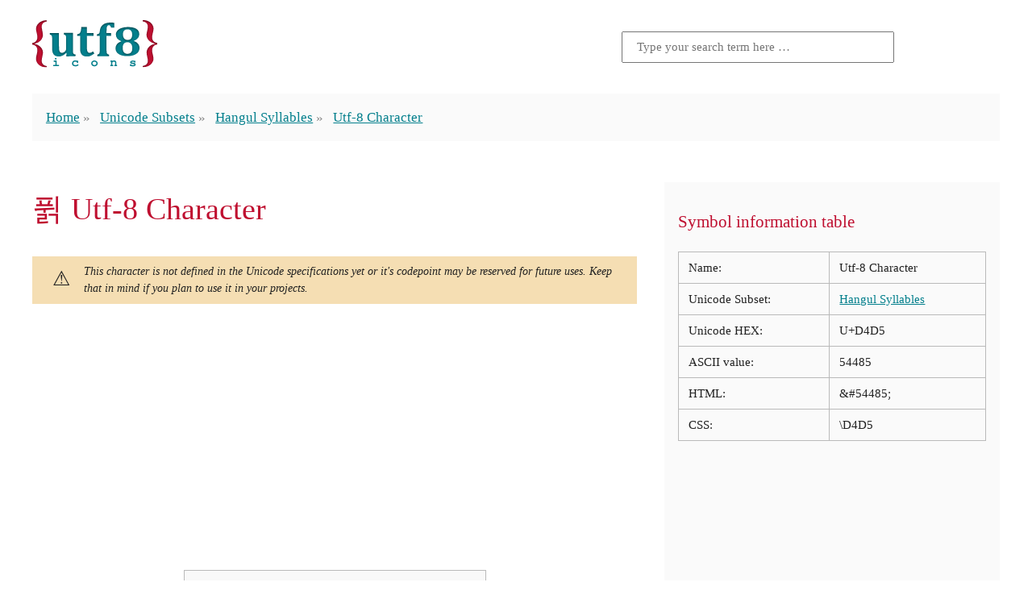

--- FILE ---
content_type: text/html; charset=UTF-8
request_url: https://www.utf8icons.com/character/54485/utf-8-character
body_size: 11589
content:
<!DOCTYPE html>
<html lang="en" prefix="og: http://ogp.me/ns/website#">
<head>
    <meta charset="utf-8">
    <meta http-equiv="X-UA-Compatible" content="IE=edge">
    <meta name="viewport" content="width=device-width, initial-scale=1">
    <meta name="csrf-token" content="qQUmMuMmjKXOpPZxuUQ0tx58NP2mHqPXyNhFqMdn">
    <title>UTF-8 character | UTF-8 Icons</title>
        <meta name="description" content="UTF-8 Icons aims to offer it&#039;s visitors an easy to use method for identifying those hard to find UTF-8 characters that can be used as icons in place of images.">
    <link rel="canonical" href="https://www.utf8icons.com/character/54485/utf-8-character">
    <link rel="amphtml" href="https://www.utf8icons.com/amp/character/54485/utf-8-character">
    <meta name="og:title" content="UTF-8 character | UTF-8 Icons">
    <meta name="og:site_name" content="UTF-8 Icons">
    <meta property="og:type" content="website" />
    <meta property="og:url" content="https://www.utf8icons.com/character/54485/utf-8-character" />
    <meta property="og:image" content="https://www.utf8icons.com/images/utf8-icons-large.jpg" />
    <meta name="twitter:card" content="summary_large_image">
    <meta name="twitter:title" content="UTF-8 character | UTF-8 Icons">
    <meta name="twitter:description" content="UTF-8 Icons aims to offer it&#039;s visitors an easy to use method for identifying those hard to find UTF-8 characters that can be used as icons in place of images.">
    <meta name="twitter:image:src" content="https://www.utf8icons.com/images/utf8-icons-large.jpg">

    <link rel="apple-touch-icon" sizes="180x180" href="https://www.utf8icons.com/images/icons/apple-touch-icon.png">
    <link rel="icon" type="image/png" sizes="32x32" href="https://www.utf8icons.com/images/icons/favicon-32x32.png">
    <link rel="icon" type="image/png" sizes="16x16" href="https://www.utf8icons.com/images/icons/favicon-16x16.png">
    <link rel="manifest" href="https://www.utf8icons.com/images/icons/manifest.json">
    <link rel="mask-icon" href="https://www.utf8icons.com/images/icons/safari-pinned-tab.svg" color="#bf0f30">
    <link rel="shortcut icon" href="https://www.utf8icons.com/images/icons/favicon.ico">
    <meta name="apple-mobile-web-app-title" content="UTF-8 Icons">
    <meta name="application-name" content="UTF-8 Icons">
    <meta name="msapplication-TileColor" content="#bf0f30">
    <meta name="msapplication-TileImage" content="https://www.utf8icons.com/images/icons/mstile-144x144.png">
    <meta name="msapplication-config" content="https://www.utf8icons.com/images/icons/browserconfig.xml">
    <meta name="theme-color" content="#bf0f30">

            <style>a:hover,a:hover:visited,h1,h2,h3{color:#BF0F30}.container,.homepage__header,.inner__header,footer,header{-webkit-box-orient:horizontal;-webkit-box-direction:normal}:root{font-size:14px}@media (min-width:400px) and (max-width:1600px){:root{font-size:calc(14px + (18 - 14) * ((100vw - 400px)/ (1600 - 400)))}}@media (min-width:1600px){:root{font-size:18px}}body,html{font-family:serif;line-height:1.5;color:#212121;margin:0;padding:0;font-variant-numeric:oldstyle-nums;-webkit-font-feature-settings:'onum';font-feature-settings:'onum'}body *,html *{box-sizing:border-box}html.wf-merriweather-n4-active,html.wf-merriweather-n4-active body{font-family:Merriweather,serif}h1,h2,h3{line-height:1.1;font-weight:400}h1{font-size:2.25em}h2{font-size:1.5em}h3{font-size:1.25em}.small,small{font-size:.667em}a{color:#037f8c;-webkit-transition:all .3s linear;transition:all .3s linear}.button,.button.secondary{display:inline-block;padding:.75rem 1rem;-webkit-transition:all .3s ease-in;border-radius:3px;white-space:nowrap;cursor:pointer;text-align:center;text-decoration:none}a:visited{color:#013b41}.button{color:#f9f9f9;background-color:#037f8c;transition:all .3s ease-in;font-family:sans-serif}.button:hover{color:#f9f9f9;background-color:#013b41}.wf-merriweathersans-n4-active .button{font-family:"Merriweather Sans",sans-serif}.button.secondary{color:#f9f9f9;background-color:#BF0F30;transition:all .3s ease-in;font-family:sans-serif}.button.secondary:hover{color:#f9f9f9;background-color:#78091e}.wf-merriweathersans-n4-active .button.secondary{font-family:"Merriweather Sans",sans-serif}.sc,abbr{font-variant-caps:small-caps;-webkit-font-feature-settings:'smcp';font-feature-settings:'smcp'}body *+*{margin-top:1.5rem}body .adsbygoogle *+*,body>.adsbygoogle,li+li{margin-top:initial}.container,footer,header{width:96%;max-width:1200px;margin-left:auto;margin-right:auto;display:-webkit-box;display:-ms-flexbox;display:flex;-ms-flex-flow:row wrap;flex-flow:row wrap;-ms-flex-pack:distribute;justify-content:space-around}.socialsharing{text-align:center}.socialsharing .title{color:#BF0F30;font-size:1.5em;margin:1.5em 0 0}.socialsharing a{display:inline-block;margin:.375rem .1875rem 0;text-decoration:none;padding:.5rem 2rem;font-family:sans-serif;border-radius:.25rem;font-size:90%}.socialsharing a svg{margin:0 3px -2px 0}.socialsharing a:after{content:'Share';color:#fff}.socialsharing a.facebook{background-color:#3b5998}.socialsharing a.twitter{background-color:#55acee}.socialsharing a.twitter:after{content:'Tweet'}.socialsharing a.gplus{background-color:#dc4e41}.socialsharing a.reddit{background-color:#ff4500}.socialsharing a:hover{-webkit-transform:translateY(-.25rem);transform:translateY(-.25rem)}img{max-width:100%}figure{margin:1.5rem 0 0;padding:1.5rem;border:1px solid #bababa;text-align:center}figure figcaption{font-size:.85em;font-style:italic;opacity:.8}.warning{background-color:wheat;padding:.5rem 1.5rem;font-size:.85rem;font-style:italic}.warning:before{content:'\26A0';display:block;font-size:1.5rem;float:left;margin-right:1rem;font-style:normal}.searchform form{margin-top:0;height:100%;display:-webkit-box;display:-ms-flexbox;display:flex;-webkit-box-pack:end;-ms-flex-pack:end;justify-content:flex-end;-webkit-box-align:center;-ms-flex-align:center;align-items:center}.searchform input{padding:.5rem 1rem;-ms-flex-preferred-size:50%;flex-basis:50%;max-width:20rem;font-size:.9rem;font-family:Merriweather,serif}.searchform .searchform__title{color:#bababa}.searchform button{display:inline-block;text-decoration:none;text-align:center;white-space:nowrap;padding:.75rem 2rem .6rem;color:#f9f9f9;background-color:#037f8c;-webkit-transition:all .3s ease-in;transition:all .3s ease-in;font-family:sans-serif;cursor:pointer;border:none;margin-left:.5rem;border-radius:0}.searchform button:hover{color:#f9f9f9;background-color:#013b41}.wf-merriweathersans-n4-active .searchform button{font-family:"Merriweather Sans",sans-serif}.searchform.inline form{-webkit-box-align:start;-ms-flex-align:start;align-items:flex-start}.searchform.inline input{width:100%;-ms-flex-preferred-size:100%;flex-basis:100%;max-width:initial;margin-top:0}.searchform.inline button{margin-top:0}.search-result a{color:#BF0F30;text-decoration:none}.search-result p{padding-left:2rem;color:#878787}.container.search .content{width:100%}.homepage__header,.inner__header{margin-top:1.5rem;-ms-flex-flow:row wrap;flex-flow:row wrap}.homepage__header .logo,.homepage__header .searchform,.inner__header .logo,.inner__header .searchform{text-align:center;-ms-flex-preferred-size:100%;flex-basis:100%}.homepage__header .logo,.inner__header .logo{width:90%;max-width:280px}.homepage__header .logo span,.inner__header .logo span{display:inline-block;text-indent:-9999em}@media (min-width:700px){.homepage__header .logo,.inner__header .logo{max-width:500px}}.inner__header{-webkit-box-pack:justify;-ms-flex-pack:justify;justify-content:space-between}.inner__header .logo,.inner__header .searchform{text-align:center;width:100%;max-width:100%}.inner__header .logo input,.inner__header .searchform input{margin:0 auto;width:100%;-ms-flex-preferred-size:100%;flex-basis:100%}@media (min-width:450px){.inner__header .logo,.inner__header .searchform{-ms-flex-preferred-size:50%;flex-basis:50%;text-align:left}.inner__header .searchform{text-align:right;margin-top:0}}.inner__header .logo a{text-decoration:none}.inner__header .logo img{max-width:155px}.inner__header .logo span{display:none}.footer__main{margin-top:3rem;margin-bottom:1.5rem}.footer__main ul{margin:0;padding:0}.footer__main li{display:inline;list-style-type:none}.footer__main li a{padding:.5rem}</style>
                    <style>.breadcrumbs{width:100%;background-color:#fafafa;padding:0 1rem}.breadcrumbs ul{padding:0}.breadcrumbs li{list-style-type:none;display:inline}.breadcrumbs li+li{position:relative;margin-left:1.25rem}.breadcrumbs li+li:before{content:'\00BB';display:block;position:absolute;width:1.25rem;left:-1.25rem;top:0;height:1rem;line-height:1.25;color:#878787}.breadcrumbs span.current{color:#878787}.container.character{-webkit-box-pack:justify;-ms-flex-pack:justify;justify-content:space-between}.container.character>.mainContent{-webkit-box-flex:1;-ms-flex-positive:1;flex-grow:1}.container.character>.sidebar{width:100%;padding:1rem;background-color:#fafafa}.container.character>.sidebar table{border-collapse:collapse;border:1px solid #bababa;width:100%}.container.character>.sidebar table td{font-size:90%;border:1px solid #bababa;vertical-align:top;padding:.5rem .75rem}@media (min-width:1200px){.container.character{-ms-flex-wrap:nowrap;flex-wrap:nowrap}.container.character>.mainContent{min-width:750px;margin-right:2rem}.container.character>.sidebar{-webkit-box-flex:1;-ms-flex-positive:1;flex-grow:1;min-width:380px}}.container.character .character-nav{display:-webkit-box;display:-ms-flexbox;display:flex;color:#037f8c;text-align:center;-ms-flex-pack:distribute;justify-content:space-around}.container.character .character-nav a{color:#037f8c;margin-top:0;font-size:4.063em;text-decoration:none;vertical-align:middle;padding:0 .5rem;line-height:15.189rem;border:1px solid transparent}.container.character .character-nav a:hover{color:#BF0F30;background-color:#f9f9f9;border-color:#bababa}.container.character .character-nav .large-character{font-size:11.391em;background-color:#f9f9f9;border:1px solid #bababa;margin:0 1rem;-webkit-box-flex:1;-ms-flex-positive:1;flex-grow:1;max-width:50%}.container.character .comments{width:100%}.equiv{display:-webkit-box;display:-ms-flexbox;display:flex;-webkit-box-pack:center;-ms-flex-pack:center;justify-content:center}.equiv a,.equiv>span{width:25%;text-decoration:none;background-color:#f9f9f9;border:1px solid #e0dfdf;border-radius:.3rem;display:-webkit-box;display:-ms-flexbox;display:flex;-webkit-box-pack:center;-ms-flex-pack:center;justify-content:center;-webkit-box-align:center;-ms-flex-align:center;align-items:center}.equiv a>span,.equiv>span>span{display:block;width:50%;height:50%;line-height:100%}.equiv>span.add{background-color:transparent;border:none}.equiv a,.equiv a>span,.equiv>span{margin-top:0;font-size:68px;text-align:center}.equiv a:before,.equiv a>span:before,.equiv>span:before{content:"";float:left;padding-top:100%}.android .large-character{font-size:68px!important;line-height:16rem!important}.ios .large-character.emoticons{overflow:hidden}.ios .large-character.emoticons span{-webkit-transform:scale(3) translateY(-45px);transform:scale(3) translateY(-45px);display:block}</style>
        <script>window.csrf = {"token":"qQUmMuMmjKXOpPZxuUQ0tx58NP2mHqPXyNhFqMdn","root":"https:\/\/www.utf8icons.com"};</script>
    <!-- Global site tag (gtag.js) - Google Analytics -->
    <script async src="https://www.googletagmanager.com/gtag/js?id=UA-3035338-16"></script>
    <script>window.dataLayer = window.dataLayer || [];function gtag(){dataLayer.push(arguments);}gtag('js', new Date());gtag('config', 'UA-3035338-16');</script>
        <script async src="//pagead2.googlesyndication.com/pagead/js/adsbygoogle.js"></script>
    <script>
     (adsbygoogle = window.adsbygoogle || []).push({
          google_ad_client: "ca-pub-7970495202196341",
          enable_page_level_ads: true
     });
    </script>
</head>
<body itemscope   itemtype="http://schema.org/ItemPage" >
<div id="app">
 <header class="inner__header"> <div class="logo" itemprop="provider" itemscope itemtype="http://schema.org/Organization"> <div itemprop="brand" itemscope itemtype="http://schema.org/Brand"> <a href="/" data-ga="General::Click logo::https://www.utf8icons.com/character/54485/utf-8-character"> <img src="https://www.utf8icons.com/svgs/logo.svgz"> <span itemprop="name">UTF-8 Icons</span> </a> </div> </div> <aside class="searchform"> <form action="https://www.utf8icons.com/search" method="get"> <input type="text" name="query" placeholder="Type your search term here &hellip;" value="">  </form> </aside> <nav class="breadcrumbs"> <ul itemprop="breadcrumb" itemscope itemtype="http://schema.org/BreadcrumbList"> <li itemprop="itemListElement" itemscope itemtype="http://schema.org/ListItem"> <a href="https://www.utf8icons.com" itemprop="item" data-ga="Breadcrumbs::Home::https://www.utf8icons.com/character/54485/utf-8-character">Home</a> <meta itemprop="position" content="1"/> <meta itemprop="name" content="UTF-8 Icons Homepage"/> </li>  <li itemprop="itemListElement" itemscope itemtype="http://schema.org/ListItem"> <a href="https://www.utf8icons.com/subsets" itemprop="item" data-ga="Breadcrumbs::Unicode Subsets::https://www.utf8icons.com/character/54485/utf-8-character">Unicode Subsets</a> <meta itemprop="position" content="2"/> <meta itemprop="name" content="Unicode Subsets Listings"/> </li>  <li itemprop="itemListElement" itemscope itemtype="http://schema.org/ListItem"> <a href="https://www.utf8icons.com/subsets/hangul-syllables" itemprop="item" data-ga="Breadcrumbs::Hangul Syllables::https://www.utf8icons.com/character/54485/utf-8-character">Hangul Syllables</a> <meta itemprop="position" content="3"/> <meta itemprop="name" content="Hangul Syllables"/> </li>  <li itemprop="itemListElement" itemscope itemtype="http://schema.org/ListItem"> <a href="https://www.utf8icons.com/character/54485/utf-8-character" class="current" itemprop="item">Utf-8 Character</a> <meta itemprop="position" content="4"/> <meta itemprop="name" content="Utf-8 Character"/> </li>  </ul> </nav> </header>     <article class="container character">
        <section class="mainContent" itemprop="mainContentOfPage" itemscope itemtype="http://schema.org/WebPageElement">
            <h1 itemprop="headline">&#54485; Utf-8 Character</h1>
                            <div class="warning">This character is not defined in the Unicode specifications yet or it's codepoint may be reserved for future uses. Keep that in mind if you plan to use it in your projects.</div>
                        <script async src="//pagead2.googlesyndication.com/pagead/js/adsbygoogle.js"></script>
<!-- CHARACTERS_PAGE_TOP (V3 utf8icons.com) -->
<ins class="adsbygoogle"
     style="display:block"
     data-ad-client="ca-pub-7970495202196341"
     data-ad-slot="7992852010"
     data-ad-format="auto"></ins>
<script>
(adsbygoogle = window.adsbygoogle || []).push({});
</script>
            <div class="character-nav"> <a href="https://www.utf8icons.com/character/54484/utf-8-character" title="Utf-8 Character" data-ga="Character::Previous::https://www.utf8icons.com/character/54485/utf-8-character">&laquo;</a> <div class="large-character hangul-syllables"><span>&#54485;</span></div> <a href="https://www.utf8icons.com/character/54486/utf-8-character" title="Utf-8 Character" data-ga="Character::Next::https://www.utf8icons.com/character/54485/utf-8-character">&raquo;</a> </div>            <aside class="socialsharing"> <div class="title">Share this page</div> <a class="facebook" href="https://www.facebook.com/sharer/sharer.php?u=https://www.utf8icons.com/character/54485/utf-8-character" target="_blank"> <svg fill="#fff" preserveAspectRatio="xMidYMid meet" height="1em" width="1em" viewBox="0 0 40 40"> <g> <path d="m21.7 16.7h5v5h-5v11.6h-5v-11.6h-5v-5h5v-2.1c0-2 0.6-4.5 1.8-5.9 1.3-1.3 2.8-2 4.7-2h3.5v5h-3.5c-0.9 0-1.5 0.6-1.5 1.5v3.5z"></path> </g> </svg> </a> <a class="twitter" href="https://twitter.com/home?status=https://www.utf8icons.com/character/54485/utf-8-character" target="_blank"> <svg fill="#fff" preserveAspectRatio="xMidYMid meet" height="1em" width="1em" viewBox="0 0 40 40"> <g> <path d="m31.5 11.7c1.3-0.8 2.2-2 2.7-3.4-1.4 0.7-2.7 1.2-4 1.4-1.1-1.2-2.6-1.9-4.4-1.9-1.7 0-3.2 0.6-4.4 1.8-1.2 1.2-1.8 2.7-1.8 4.4 0 0.5 0.1 0.9 0.2 1.3-5.1-0.1-9.4-2.3-12.7-6.4-0.6 1-0.9 2.1-0.9 3.1 0 2.2 1 3.9 2.8 5.2-1.1-0.1-2-0.4-2.8-0.8 0 1.5 0.5 2.8 1.4 4 0.9 1.1 2.1 1.8 3.5 2.1-0.5 0.1-1 0.2-1.6 0.2-0.5 0-0.9 0-1.1-0.1 0.4 1.2 1.1 2.3 2.1 3 1.1 0.8 2.3 1.2 3.6 1.3-2.2 1.7-4.7 2.6-7.6 2.6-0.7 0-1.2 0-1.5-0.1 2.8 1.9 6 2.8 9.5 2.8 3.5 0 6.7-0.9 9.4-2.7 2.8-1.8 4.8-4.1 6.1-6.7 1.3-2.6 1.9-5.3 1.9-8.1v-0.8c1.3-0.9 2.3-2 3.1-3.2-1.1 0.5-2.3 0.8-3.5 1z"></path> </g> </svg> </a> <a class="gplus" href="https://plus.google.com/share?url=https://www.utf8icons.com/character/54485/utf-8-character" target="_blank"> <svg fill="#fff" preserveAspectRatio="xMidYMid meet" height="1em" width="1em" viewBox="0 0 40 40"> <g> <path d="m25.2 20.3q0 3.6-1.6 6.5t-4.3 4.4-6.5 1.6q-2.6 0-5-1t-4.1-2.7-2.7-4.1-1-5 1-5 2.7-4.1 4.1-2.7 5-1q5 0 8.6 3.3l-3.5 3.4q-2-2-5.1-2-2.1 0-4 1.1t-2.8 2.9-1.1 4.1 1.1 4.1 2.8 2.9 4 1.1q1.5 0 2.7-0.4t2-1 1.4-1.4 0.8-1.4 0.4-1.3h-7.3v-4.4h12.1q0.3 1.1 0.3 2.1z m15.1-2.1v3.6h-3.6v3.7h-3.7v-3.7h-3.7v-3.6h3.7v-3.7h3.7v3.7h3.6z"></path> </g> </svg> </a> <a class="reddit" href="https://www.reddit.com/submit?url=https://www.utf8icons.com/character/54485/utf-8-character" target="_blank"> <svg fill="#fff" preserveAspectRatio="xMidYMid meet" height="1em" width="1em" viewBox="0 0 40 40"> <g> <path d="m40 18.9q0 1.3-0.7 2.3t-1.7 1.7q0.2 1 0.2 2.1 0 3.5-2.3 6.4t-6.5 4.7-9 1.7-8.9-1.7-6.4-4.7-2.4-6.4q0-1.1 0.2-2.1-1.1-0.6-1.8-1.6t-0.7-2.4q0-1.8 1.3-3.2t3.1-1.3q1.9 0 3.3 1.4 4.8-3.3 11.5-3.6l2.6-11.6q0-0.3 0.3-0.5t0.6-0.1l8.2 1.8q0.4-0.8 1.2-1.3t1.8-0.5q1.4 0 2.4 1t0.9 2.3-0.9 2.4-2.4 1-2.4-1-0.9-2.4l-7.5-1.6-2.3 10.5q6.7 0.2 11.6 3.6 1.3-1.4 3.2-1.4 1.8 0 3.1 1.3t1.3 3.2z m-30.7 4.4q0 1.4 1 2.4t2.4 1 2.3-1 1-2.4-1-2.3-2.3-1q-1.4 0-2.4 1t-1 2.3z m18.1 8q0.3-0.3 0.3-0.6t-0.3-0.6q-0.2-0.2-0.5-0.2t-0.6 0.2q-0.9 0.9-2.7 1.4t-3.6 0.4-3.6-0.4-2.7-1.4q-0.2-0.2-0.5-0.2t-0.6 0.2q-0.3 0.2-0.3 0.6t0.3 0.6q1 0.9 2.6 1.5t2.8 0.6 2 0.1 2-0.1 2.8-0.6 2.6-1.6z m-0.1-4.6q1.4 0 2.4-1t1-2.4q0-1.3-1-2.3t-2.4-1q-1.3 0-2.3 1t-1 2.3 1 2.4 2.3 1z"></path> </g> </svg> </a> </aside>                                </section>
        <aside class="sidebar">
            <div itemscope itemtype="http://schema.org/Table"> <h3 itemprop="about">Symbol information table</h3> <table> <tr> <td>Name:</td> <td>Utf-8 Character</td> </tr>  <tr> <td>Unicode Subset:</td> <td><a href="https://www.utf8icons.com/subsets/hangul-syllables" data-ga="Character::Hangul Syllables::https://www.utf8icons.com/character/54485/utf-8-character">Hangul Syllables</a></td> </tr>  <tr> <td>Unicode HEX:</td> <td>U+D4D5</td> </tr> <tr> <td>ASCII value:</td> <td>54485</td> </tr> <tr> <td>HTML:</td> <td>&amp;#54485;</td> </tr>  <tr> <td>CSS:</td> <td>\D4D5</td> </tr> </table> </div>            <script async src="//pagead2.googlesyndication.com/pagead/js/adsbygoogle.js"></script>
<!-- CHARACTERS_PAGE_SIDEBAR (V3 utf8icons.com) -->
<ins class="adsbygoogle"
     style="display:block"
     data-ad-client="ca-pub-7970495202196341"
     data-ad-slot="7633556416"
     data-ad-format="auto"></ins>
<script>
(adsbygoogle = window.adsbygoogle || []).push({});
</script>
        </aside>
    </article>
    <aside class="container character">
        <div class="comments">
            <h3>Leave a comment below</h3>
<div id="disqus_thread"></div>

<script>
    (function() {
        var d = document, s = d.createElement('script');
        s.src = 'https://utf8icons.disqus.com/embed.js';
        s.setAttribute('data-timestamp', +new Date());
        (d.head || d.body).appendChild(s);
    })();
</script>
        </div>
    </aside>
    <aside class="container">
        <script async src="//pagead2.googlesyndication.com/pagead/js/adsbygoogle.js"></script>
<!-- CHARACTERS_PAGE_BOTTOM (V3 utf8icons.com) -->
<div style="width: 100%;">
<ins class="adsbygoogle"
     style="display:block"
     data-ad-client="ca-pub-7970495202196341"
     data-ad-slot="5077042818"
     data-ad-format="auto"></ins></div>
<script>
(adsbygoogle = window.adsbygoogle || []).push({});
</script>
    </aside>
 <footer class="footer__main"> <ul class="footer__main__links"> <li><a href="https://www.utf8icons.com/what-is-utf-8" data-ga="Pages::Click To::What is UTF-8?">What is UTF-8?</a></li> <li><a href="https://www.utf8icons.com/about" data-ga="Pages::Click To::About">About</a></li> <li><a href="https://www.utf8icons.com/contact" data-ga="Pages::Click To::Contact">Contact</a></li> </ul> </footer> </div>  <script>!function(n){function t(o){if(e[o])return e[o].exports;var i=e[o]={i:o,l:!1,exports:{}};return n[o].call(i.exports,i,i.exports,t),i.l=!0,i.exports}var e={};t.m=n,t.c=e,t.i=function(n){return n},t.d=function(n,e,o){t.o(n,e)||Object.defineProperty(n,e,{configurable:!1,enumerable:!0,get:o})},t.n=function(n){var e=n&&n.__esModule?function(){return n.default}:function(){return n};return t.d(e,"a",e),e},t.o=function(n,t){return Object.prototype.hasOwnProperty.call(n,t)},t.p="./",t(t.s=79)}({34:function(n,t){function e(n){window.open(n,"UTF8Icons_share","status=no,height=300,width=500,centerscreen=yes,chrome=yes")}var o=document.getElementsByTagName("body")[0];o&&(navigator.userAgent.match(/(iPad|iPhone|iPod)/i)&&o.classList.add("ios"),navigator.userAgent.match(/android/i)&&o.classList.add("android"));for(var i=document.getElementsByTagName("a"),a=0;a<i.length;a++)void 0!==i[a].dataset.ga&&i[a].addEventListener("click",function(n){var t=n.target;if("function"==typeof ga){var e=t.dataset.ga.split("::");ga("send","event",e[0],e[1],e[2])}},!1);var r=document.getElementsByClassName("socialsharing");if(r.length)for(var c=r[0].getElementsByTagName("a"),u=0;u<c.length;u++)c[u].addEventListener("click",function(n){n.preventDefault(),e(n.target.href)},!1)},36:function(n,t){},37:function(n,t){},38:function(n,t){},39:function(n,t){},40:function(n,t){},41:function(n,t){},42:function(n,t){},43:function(n,t){},44:function(n,t){},45:function(n,t){},46:function(n,t){},47:function(n,t){},48:function(n,t){},49:function(n,t){},50:function(n,t){},79:function(n,t,e){e(34),e(49),e(50),e(36),e(37),e(38),e(39),e(40),e(41),e(42),e(43),e(44),e(45),e(46),e(47),n.exports=e(48)}});</script>  <script>var character_code = 54485;</script>
    <script>!function(e){function t(r){if(n[r])return n[r].exports;var o=n[r]={i:r,l:!1,exports:{}};return e[r].call(o.exports,o,o.exports,t),o.l=!0,o.exports}var n={};t.m=e,t.c=n,t.i=function(e){return e},t.d=function(e,n,r){t.o(e,n)||Object.defineProperty(e,n,{configurable:!1,enumerable:!0,get:r})},t.n=function(e){var n=e&&e.__esModule?function(){return e.default}:function(){return e};return t.d(n,"a",n),n},t.o=function(e,t){return Object.prototype.hasOwnProperty.call(e,t)},t.p="./",t(t.s=78)}([function(e,t,n){"use strict";function r(e){return"[object Array]"===E.call(e)}function o(e){return"[object ArrayBuffer]"===E.call(e)}function i(e){return"undefined"!=typeof FormData&&e instanceof FormData}function s(e){return"undefined"!=typeof ArrayBuffer&&ArrayBuffer.isView?ArrayBuffer.isView(e):e&&e.buffer&&e.buffer instanceof ArrayBuffer}function a(e){return"string"==typeof e}function u(e){return"number"==typeof e}function c(e){return void 0===e}function f(e){return null!==e&&"object"==typeof e}function l(e){return"[object Date]"===E.call(e)}function p(e){return"[object File]"===E.call(e)}function d(e){return"[object Blob]"===E.call(e)}function h(e){return"[object Function]"===E.call(e)}function m(e){return f(e)&&h(e.pipe)}function w(e){return"undefined"!=typeof URLSearchParams&&e instanceof URLSearchParams}function y(e){return e.replace(/^\s*/,"").replace(/\s*$/,"")}function g(){return"undefined"!=typeof window&&"undefined"!=typeof document&&"function"==typeof document.createElement}function v(e,t){if(null!==e&&void 0!==e)if("object"==typeof e||r(e)||(e=[e]),r(e))for(var n=0,o=e.length;n<o;n++)t.call(null,e[n],n,e);else for(var i in e)Object.prototype.hasOwnProperty.call(e,i)&&t.call(null,e[i],i,e)}function x(){function e(e,n){"object"==typeof t[n]&&"object"==typeof e?t[n]=x(t[n],e):t[n]=e}for(var t={},n=0,r=arguments.length;n<r;n++)v(arguments[n],e);return t}function T(e,t,n){return v(t,function(t,r){e[r]=n&&"function"==typeof t?b(t,n):t}),e}var b=n(6),E=Object.prototype.toString;e.exports={isArray:r,isArrayBuffer:o,isFormData:i,isArrayBufferView:s,isString:a,isNumber:u,isObject:f,isUndefined:c,isDate:l,isFile:p,isBlob:d,isFunction:h,isStream:m,isURLSearchParams:w,isStandardBrowserEnv:g,forEach:v,merge:x,extend:T,trim:y}},function(e,t,n){"use strict";(function(t){function r(e,t){!i.isUndefined(e)&&i.isUndefined(e["Content-Type"])&&(e["Content-Type"]=t)}function o(){var e;return"undefined"!=typeof XMLHttpRequest?e=n(2):void 0!==t&&(e=n(2)),e}var i=n(0),s=n(24),a=/^\)\]\}',?\n/,u={"Content-Type":"application/x-www-form-urlencoded"},c={adapter:o(),transformRequest:[function(e,t){return s(t,"Content-Type"),i.isFormData(e)||i.isArrayBuffer(e)||i.isStream(e)||i.isFile(e)||i.isBlob(e)?e:i.isArrayBufferView(e)?e.buffer:i.isURLSearchParams(e)?(r(t,"application/x-www-form-urlencoded;charset=utf-8"),e.toString()):i.isObject(e)?(r(t,"application/json;charset=utf-8"),JSON.stringify(e)):e}],transformResponse:[function(e){if("string"==typeof e){e=e.replace(a,"");try{e=JSON.parse(e)}catch(e){}}return e}],timeout:0,xsrfCookieName:"XSRF-TOKEN",xsrfHeaderName:"X-XSRF-TOKEN",maxContentLength:-1,validateStatus:function(e){return e>=200&&e<300}};c.headers={common:{Accept:"application/json, text/plain, */*"}},i.forEach(["delete","get","head"],function(e){c.headers[e]={}}),i.forEach(["post","put","patch"],function(e){c.headers[e]=i.merge(u)}),e.exports=c}).call(t,n(8))},function(e,t,n){"use strict";var r=n(0),o=n(16),i=n(19),s=n(25),a=n(23),u=n(5),c="undefined"!=typeof window&&window.btoa&&window.btoa.bind(window)||n(18);e.exports=function(e){return new Promise(function(t,f){var l=e.data,p=e.headers;r.isFormData(l)&&delete p["Content-Type"];var d=new XMLHttpRequest,h="onreadystatechange",m=!1;if("undefined"==typeof window||!window.XDomainRequest||"withCredentials"in d||a(e.url)||(d=new window.XDomainRequest,h="onload",m=!0,d.onprogress=function(){},d.ontimeout=function(){}),e.auth){var w=e.auth.username||"",y=e.auth.password||"";p.Authorization="Basic "+c(w+":"+y)}if(d.open(e.method.toUpperCase(),i(e.url,e.params,e.paramsSerializer),!0),d.timeout=e.timeout,d[h]=function(){if(d&&(4===d.readyState||m)&&(0!==d.status||d.responseURL&&0===d.responseURL.indexOf("file:"))){var n="getAllResponseHeaders"in d?s(d.getAllResponseHeaders()):null;o(t,f,{data:e.responseType&&"text"!==e.responseType?d.response:d.responseText,status:1223===d.status?204:d.status,statusText:1223===d.status?"No Content":d.statusText,headers:n,config:e,request:d}),d=null}},d.onerror=function(){f(u("Network Error",e)),d=null},d.ontimeout=function(){f(u("timeout of "+e.timeout+"ms exceeded",e,"ECONNABORTED")),d=null},r.isStandardBrowserEnv()){var g=n(21),v=(e.withCredentials||a(e.url))&&e.xsrfCookieName?g.read(e.xsrfCookieName):void 0;v&&(p[e.xsrfHeaderName]=v)}if("setRequestHeader"in d&&r.forEach(p,function(e,t){void 0===l&&"content-type"===t.toLowerCase()?delete p[t]:d.setRequestHeader(t,e)}),e.withCredentials&&(d.withCredentials=!0),e.responseType)try{d.responseType=e.responseType}catch(e){if("json"!==d.responseType)throw e}"function"==typeof e.onDownloadProgress&&d.addEventListener("progress",e.onDownloadProgress),"function"==typeof e.onUploadProgress&&d.upload&&d.upload.addEventListener("progress",e.onUploadProgress),e.cancelToken&&e.cancelToken.promise.then(function(e){d&&(d.abort(),f(e),d=null)}),void 0===l&&(l=null),d.send(l)})}},function(e,t,n){"use strict";function r(e){this.message=e}r.prototype.toString=function(){return"Cancel"+(this.message?": "+this.message:"")},r.prototype.__CANCEL__=!0,e.exports=r},function(e,t,n){"use strict";e.exports=function(e){return!(!e||!e.__CANCEL__)}},function(e,t,n){"use strict";var r=n(15);e.exports=function(e,t,n,o){return r(new Error(e),t,n,o)}},function(e,t,n){"use strict";e.exports=function(e,t){return function(){for(var n=new Array(arguments.length),r=0;r<n.length;r++)n[r]=arguments[r];return e.apply(t,n)}}},,function(e,t){function n(){throw new Error("setTimeout has not been defined")}function r(){throw new Error("clearTimeout has not been defined")}function o(e){if(f===setTimeout)return setTimeout(e,0);if((f===n||!f)&&setTimeout)return f=setTimeout,setTimeout(e,0);try{return f(e,0)}catch(t){try{return f.call(null,e,0)}catch(t){return f.call(this,e,0)}}}function i(e){if(l===clearTimeout)return clearTimeout(e);if((l===r||!l)&&clearTimeout)return l=clearTimeout,clearTimeout(e);try{return l(e)}catch(t){try{return l.call(null,e)}catch(t){return l.call(this,e)}}}function s(){m&&d&&(m=!1,d.length?h=d.concat(h):w=-1,h.length&&a())}function a(){if(!m){var e=o(s);m=!0;for(var t=h.length;t;){for(d=h,h=[];++w<t;)d&&d[w].run();w=-1,t=h.length}d=null,m=!1,i(e)}}function u(e,t){this.fun=e,this.array=t}function c(){}var f,l,p=e.exports={};!function(){try{f="function"==typeof setTimeout?setTimeout:n}catch(e){f=n}try{l="function"==typeof clearTimeout?clearTimeout:r}catch(e){l=r}}();var d,h=[],m=!1,w=-1;p.nextTick=function(e){var t=new Array(arguments.length-1);if(arguments.length>1)for(var n=1;n<arguments.length;n++)t[n-1]=arguments[n];h.push(new u(e,t)),1!==h.length||m||o(a)},u.prototype.run=function(){this.fun.apply(null,this.array)},p.title="browser",p.browser=!0,p.env={},p.argv=[],p.version="",p.versions={},p.on=c,p.addListener=c,p.once=c,p.off=c,p.removeListener=c,p.removeAllListeners=c,p.emit=c,p.binding=function(e){throw new Error("process.binding is not supported")},p.cwd=function(){return"/"},p.chdir=function(e){throw new Error("process.chdir is not supported")},p.umask=function(){return 0}},function(e,t,n){e.exports=n(10)},function(e,t,n){"use strict";function r(e){var t=new s(e),n=i(s.prototype.request,t);return o.extend(n,s.prototype,t),o.extend(n,t),n}var o=n(0),i=n(6),s=n(12),a=n(1),u=r(a);u.Axios=s,u.create=function(e){return r(o.merge(a,e))},u.Cancel=n(3),u.CancelToken=n(11),u.isCancel=n(4),u.all=function(e){return Promise.all(e)},u.spread=n(26),e.exports=u,e.exports.default=u},function(e,t,n){"use strict";function r(e){if("function"!=typeof e)throw new TypeError("executor must be a function.");var t;this.promise=new Promise(function(e){t=e});var n=this;e(function(e){n.reason||(n.reason=new o(e),t(n.reason))})}var o=n(3);r.prototype.throwIfRequested=function(){if(this.reason)throw this.reason},r.source=function(){var e;return{token:new r(function(t){e=t}),cancel:e}},e.exports=r},function(e,t,n){"use strict";function r(e){this.defaults=e,this.interceptors={request:new s,response:new s}}var o=n(1),i=n(0),s=n(13),a=n(14),u=n(22),c=n(20);r.prototype.request=function(e){"string"==typeof e&&(e=i.merge({url:arguments[0]},arguments[1])),e=i.merge(o,this.defaults,{method:"get"},e),e.baseURL&&!u(e.url)&&(e.url=c(e.baseURL,e.url));var t=[a,void 0],n=Promise.resolve(e);for(this.interceptors.request.forEach(function(e){t.unshift(e.fulfilled,e.rejected)}),this.interceptors.response.forEach(function(e){t.push(e.fulfilled,e.rejected)});t.length;)n=n.then(t.shift(),t.shift());return n},i.forEach(["delete","get","head"],function(e){r.prototype[e]=function(t,n){return this.request(i.merge(n||{},{method:e,url:t}))}}),i.forEach(["post","put","patch"],function(e){r.prototype[e]=function(t,n,r){return this.request(i.merge(r||{},{method:e,url:t,data:n}))}}),e.exports=r},function(e,t,n){"use strict";function r(){this.handlers=[]}var o=n(0);r.prototype.use=function(e,t){return this.handlers.push({fulfilled:e,rejected:t}),this.handlers.length-1},r.prototype.eject=function(e){this.handlers[e]&&(this.handlers[e]=null)},r.prototype.forEach=function(e){o.forEach(this.handlers,function(t){null!==t&&e(t)})},e.exports=r},function(e,t,n){"use strict";function r(e){e.cancelToken&&e.cancelToken.throwIfRequested()}var o=n(0),i=n(17),s=n(4),a=n(1);e.exports=function(e){return r(e),e.headers=e.headers||{},e.data=i(e.data,e.headers,e.transformRequest),e.headers=o.merge(e.headers.common||{},e.headers[e.method]||{},e.headers||{}),o.forEach(["delete","get","head","post","put","patch","common"],function(t){delete e.headers[t]}),(e.adapter||a.adapter)(e).then(function(t){return r(e),t.data=i(t.data,t.headers,e.transformResponse),t},function(t){return s(t)||(r(e),t&&t.response&&(t.response.data=i(t.response.data,t.response.headers,e.transformResponse))),Promise.reject(t)})}},function(e,t,n){"use strict";e.exports=function(e,t,n,r){return e.config=t,n&&(e.code=n),e.response=r,e}},function(e,t,n){"use strict";var r=n(5);e.exports=function(e,t,n){var o=n.config.validateStatus;n.status&&o&&!o(n.status)?t(r("Request failed with status code "+n.status,n.config,null,n)):e(n)}},function(e,t,n){"use strict";var r=n(0);e.exports=function(e,t,n){return r.forEach(n,function(n){e=n(e,t)}),e}},function(e,t,n){"use strict";function r(){this.message="String contains an invalid character"}function o(e){for(var t,n,o=String(e),s="",a=0,u=i;o.charAt(0|a)||(u="=",a%1);s+=u.charAt(63&t>>8-a%1*8)){if((n=o.charCodeAt(a+=.75))>255)throw new r;t=t<<8|n}return s}var i="ABCDEFGHIJKLMNOPQRSTUVWXYZabcdefghijklmnopqrstuvwxyz0123456789+/=";r.prototype=new Error,r.prototype.code=5,r.prototype.name="InvalidCharacterError",e.exports=o},function(e,t,n){"use strict";function r(e){return encodeURIComponent(e).replace(/%40/gi,"@").replace(/%3A/gi,":").replace(/%24/g,"$").replace(/%2C/gi,",").replace(/%20/g,"+").replace(/%5B/gi,"[").replace(/%5D/gi,"]")}var o=n(0);e.exports=function(e,t,n){if(!t)return e;var i;if(n)i=n(t);else if(o.isURLSearchParams(t))i=t.toString();else{var s=[];o.forEach(t,function(e,t){null!==e&&void 0!==e&&(o.isArray(e)&&(t+="[]"),o.isArray(e)||(e=[e]),o.forEach(e,function(e){o.isDate(e)?e=e.toISOString():o.isObject(e)&&(e=JSON.stringify(e)),s.push(r(t)+"="+r(e))}))}),i=s.join("&")}return i&&(e+=(e.indexOf("?")===-1?"?":"&")+i),e}},function(e,t,n){"use strict";e.exports=function(e,t){return e.replace(/\/+$/,"")+"/"+t.replace(/^\/+/,"")}},function(e,t,n){"use strict";var r=n(0);e.exports=r.isStandardBrowserEnv()?function(){return{write:function(e,t,n,o,i,s){var a=[];a.push(e+"="+encodeURIComponent(t)),r.isNumber(n)&&a.push("expires="+new Date(n).toGMTString()),r.isString(o)&&a.push("path="+o),r.isString(i)&&a.push("domain="+i),s===!0&&a.push("secure"),document.cookie=a.join("; ")},read:function(e){var t=document.cookie.match(new RegExp("(^|;\\s*)("+e+")=([^;]*)"));return t?decodeURIComponent(t[3]):null},remove:function(e){this.write(e,"",Date.now()-864e5)}}}():function(){return{write:function(){},read:function(){return null},remove:function(){}}}()},function(e,t,n){"use strict";e.exports=function(e){return/^([a-z][a-z\d\+\-\.]*:)?\/\//i.test(e)}},function(e,t,n){"use strict";var r=n(0);e.exports=r.isStandardBrowserEnv()?function(){function e(e){var t=e;return n&&(o.setAttribute("href",t),t=o.href),o.setAttribute("href",t),{href:o.href,protocol:o.protocol?o.protocol.replace(/:$/,""):"",host:o.host,search:o.search?o.search.replace(/^\?/,""):"",hash:o.hash?o.hash.replace(/^#/,""):"",hostname:o.hostname,port:o.port,pathname:"/"===o.pathname.charAt(0)?o.pathname:"/"+o.pathname}}var t,n=/(msie|trident)/i.test(navigator.userAgent),o=document.createElement("a");return t=e(window.location.href),function(n){var o=r.isString(n)?e(n):n;return o.protocol===t.protocol&&o.host===t.host}}():function(){return function(){return!0}}()},function(e,t,n){"use strict";var r=n(0);e.exports=function(e,t){r.forEach(e,function(n,r){r!==t&&r.toUpperCase()===t.toUpperCase()&&(e[t]=n,delete e[r])})}},function(e,t,n){"use strict";var r=n(0);e.exports=function(e){var t,n,o,i={};return e?(r.forEach(e.split("\n"),function(e){o=e.indexOf(":"),t=r.trim(e.substr(0,o)).toLowerCase(),n=r.trim(e.substr(o+1)),t&&(i[t]=i[t]?i[t]+", "+n:n)}),i):i}},function(e,t,n){"use strict";e.exports=function(e){return function(t){return e.apply(null,t)}}},function(e,t,n){window.axios=n(9),window.axios.defaults.headers.common={"X-CSRF-TOKEN":window.csrf.token,"X-Requested-With":"XMLHttpRequest"}},,,,,,function(e,t,n){function r(e){var t=document.createElement("canvas");return t.width=e.width,t.height=e.height,e.toDataURL()===t.toDataURL()}n(27);var o=document.getElementsByClassName("large-character");if(0!==o.length){var i=500,s=500,a=document.createElement("canvas");a.id="characterImage",a.width=i,a.height=s,a.style.position="absolute",a.style.top="-99999px",document.getElementsByTagName("body")[0].appendChild(a);var u=a.getContext("2d"),c=o[0],f=c.getElementsByTagName("span")[0].innerText,l=window.getComputedStyle(c).getPropertyValue("font-family"),p=300;c.classList.contains("android")&&c.classList.contains("emoticons")&&(p=100),u.font=p+"px "+l,u.fillStyle="#333";for(var d=u.measureText(f).width;d>i-20;)p*=.95,u.font=p+"px "+l,d=u.measureText(f).width;for(u.textAlign="center",u.textBaseline="middle",u.fillText(f,i/2,s/2),c.classList.contains("ios")&&c.classList.contains("emoticons")&&(u.clearRect(0,0,i,s),u.scale(5,5),u.fillText(f,i/10,-s/12)),p=256;r(a);)u.clearRect(0,0,i,s),u.font=p+"px "+l,d=u.measureText(f).width,u.fillText(f,i/2,s/2),p-=5;var h={character:character_code,img:a.toDataURL()};window.axios.post("/store_character_image",h).then(function(e){if(void 0!==e.data&&void 0!==e.data.image){var t=document.querySelectorAll(".mainContent figure img")[0],n=t.src+"";t.src="",setTimeout(function(){t.src=n+"?cb="+new Date/1},0)}})}},,,,,,,,,,,,,,,,,,,,,,,,,,,,,,,,,,,,,,,,,,,,,function(e,t,n){e.exports=n(33)}]);</script>
  </body> </html>

--- FILE ---
content_type: text/html; charset=utf-8
request_url: https://www.google.com/recaptcha/api2/aframe
body_size: 266
content:
<!DOCTYPE HTML><html><head><meta http-equiv="content-type" content="text/html; charset=UTF-8"></head><body><script nonce="MFgLEcdrc2J--6rEh4jOUw">/** Anti-fraud and anti-abuse applications only. See google.com/recaptcha */ try{var clients={'sodar':'https://pagead2.googlesyndication.com/pagead/sodar?'};window.addEventListener("message",function(a){try{if(a.source===window.parent){var b=JSON.parse(a.data);var c=clients[b['id']];if(c){var d=document.createElement('img');d.src=c+b['params']+'&rc='+(localStorage.getItem("rc::a")?sessionStorage.getItem("rc::b"):"");window.document.body.appendChild(d);sessionStorage.setItem("rc::e",parseInt(sessionStorage.getItem("rc::e")||0)+1);localStorage.setItem("rc::h",'1770126848058');}}}catch(b){}});window.parent.postMessage("_grecaptcha_ready", "*");}catch(b){}</script></body></html>